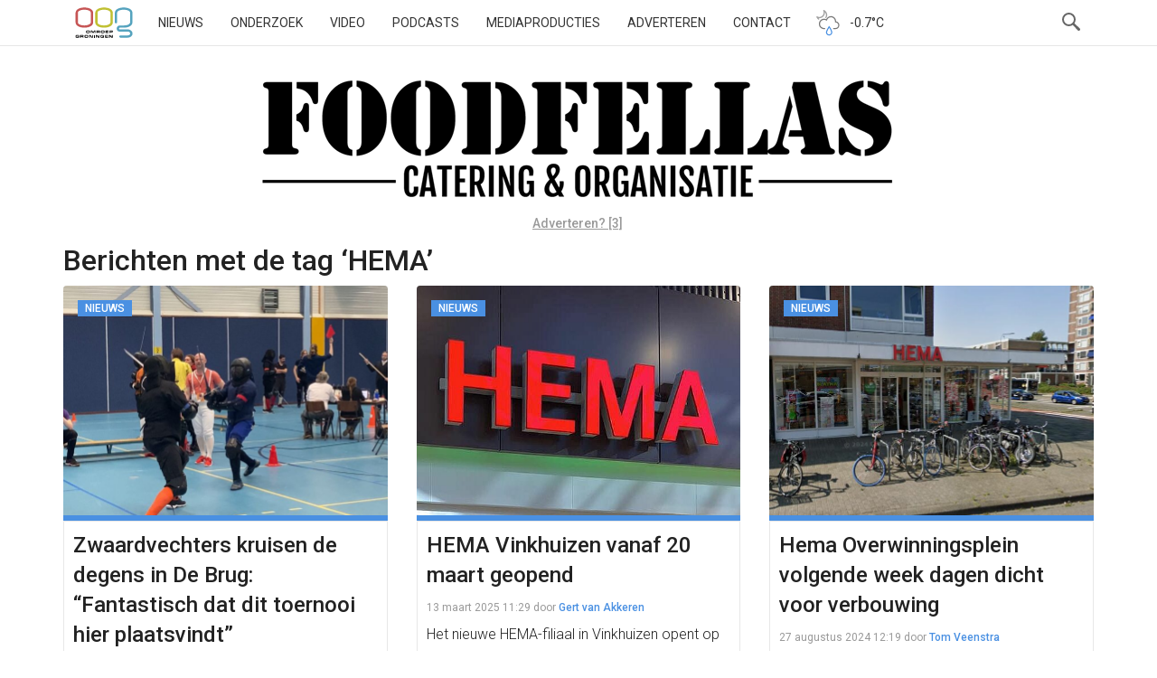

--- FILE ---
content_type: text/html; charset=UTF-8
request_url: https://www.oogtv.nl/tag/hema/
body_size: 59248
content:
<!DOCTYPE html>
<html lang="nl-NL">
<head>
    <meta charset="utf-8">
    <meta name="viewport" content="width=device-width, initial-scale=1.0">
    <meta name="apple-itunes-app" content="app-id=1039706154">
    <title>HEMA | OOG Groningen</title>
    <link rel="pingback" href="//www.oogtv.nl/xmlrpc.php">
    <link href="/wp-content/themes/oogtv/assets/img/apple-touch-icon.png" rel="apple-touch-icon-precomposed">
    <link rel="preconnect" href="https://fonts.googleapis.com">
    <link rel="preconnect" href="https://fonts.gstatic.com" crossorigin>
    <link href="https://fonts.googleapis.com/css2?family=Roboto:ital,wght@0,100..900;1,100..900&display=swap"
          rel="stylesheet">
    <link rel="shortcut icon" type="image/x-icon" href="/favicon.ico">
    <meta name='robots' content='max-image-preview:large' />
<link rel='dns-prefetch' href='//www.oogtv.nl' />
<link rel='dns-prefetch' href='//static.addtoany.com' />
<link rel='dns-prefetch' href='//stats.wp.com' />
<link rel='dns-prefetch' href='//v0.wordpress.com' />
<link rel="alternate" type="application/rss+xml" title="OOG Groningen &raquo; HEMA tag feed" href="https://www.oogtv.nl/tag/hema/feed/" />
<meta property="og:image" content="https://www.oogtv.nl/wp-content/uploads/2025/05/WhatsApp-Image-2025-05-10-at-19.09.46-490x278.jpeg"/>		<!-- This site uses the Google Analytics by MonsterInsights plugin v9.10.1 - Using Analytics tracking - https://www.monsterinsights.com/ -->
							<script src="//www.googletagmanager.com/gtag/js?id=G-K6K42HZ626"  data-cfasync="false" data-wpfc-render="false" type="text/javascript" async></script>
			<script data-cfasync="false" data-wpfc-render="false" type="text/javascript">
				var mi_version = '9.10.1';
				var mi_track_user = true;
				var mi_no_track_reason = '';
								var MonsterInsightsDefaultLocations = {"page_location":"https:\/\/www.oogtv.nl\/tag\/hema\/"};
								if ( typeof MonsterInsightsPrivacyGuardFilter === 'function' ) {
					var MonsterInsightsLocations = (typeof MonsterInsightsExcludeQuery === 'object') ? MonsterInsightsPrivacyGuardFilter( MonsterInsightsExcludeQuery ) : MonsterInsightsPrivacyGuardFilter( MonsterInsightsDefaultLocations );
				} else {
					var MonsterInsightsLocations = (typeof MonsterInsightsExcludeQuery === 'object') ? MonsterInsightsExcludeQuery : MonsterInsightsDefaultLocations;
				}

								var disableStrs = [
										'ga-disable-G-K6K42HZ626',
									];

				/* Function to detect opted out users */
				function __gtagTrackerIsOptedOut() {
					for (var index = 0; index < disableStrs.length; index++) {
						if (document.cookie.indexOf(disableStrs[index] + '=true') > -1) {
							return true;
						}
					}

					return false;
				}

				/* Disable tracking if the opt-out cookie exists. */
				if (__gtagTrackerIsOptedOut()) {
					for (var index = 0; index < disableStrs.length; index++) {
						window[disableStrs[index]] = true;
					}
				}

				/* Opt-out function */
				function __gtagTrackerOptout() {
					for (var index = 0; index < disableStrs.length; index++) {
						document.cookie = disableStrs[index] + '=true; expires=Thu, 31 Dec 2099 23:59:59 UTC; path=/';
						window[disableStrs[index]] = true;
					}
				}

				if ('undefined' === typeof gaOptout) {
					function gaOptout() {
						__gtagTrackerOptout();
					}
				}
								window.dataLayer = window.dataLayer || [];

				window.MonsterInsightsDualTracker = {
					helpers: {},
					trackers: {},
				};
				if (mi_track_user) {
					function __gtagDataLayer() {
						dataLayer.push(arguments);
					}

					function __gtagTracker(type, name, parameters) {
						if (!parameters) {
							parameters = {};
						}

						if (parameters.send_to) {
							__gtagDataLayer.apply(null, arguments);
							return;
						}

						if (type === 'event') {
														parameters.send_to = monsterinsights_frontend.v4_id;
							var hookName = name;
							if (typeof parameters['event_category'] !== 'undefined') {
								hookName = parameters['event_category'] + ':' + name;
							}

							if (typeof MonsterInsightsDualTracker.trackers[hookName] !== 'undefined') {
								MonsterInsightsDualTracker.trackers[hookName](parameters);
							} else {
								__gtagDataLayer('event', name, parameters);
							}
							
						} else {
							__gtagDataLayer.apply(null, arguments);
						}
					}

					__gtagTracker('js', new Date());
					__gtagTracker('set', {
						'developer_id.dZGIzZG': true,
											});
					if ( MonsterInsightsLocations.page_location ) {
						__gtagTracker('set', MonsterInsightsLocations);
					}
										__gtagTracker('config', 'G-K6K42HZ626', {"forceSSL":"true","link_attribution":"true"} );
										window.gtag = __gtagTracker;										(function () {
						/* https://developers.google.com/analytics/devguides/collection/analyticsjs/ */
						/* ga and __gaTracker compatibility shim. */
						var noopfn = function () {
							return null;
						};
						var newtracker = function () {
							return new Tracker();
						};
						var Tracker = function () {
							return null;
						};
						var p = Tracker.prototype;
						p.get = noopfn;
						p.set = noopfn;
						p.send = function () {
							var args = Array.prototype.slice.call(arguments);
							args.unshift('send');
							__gaTracker.apply(null, args);
						};
						var __gaTracker = function () {
							var len = arguments.length;
							if (len === 0) {
								return;
							}
							var f = arguments[len - 1];
							if (typeof f !== 'object' || f === null || typeof f.hitCallback !== 'function') {
								if ('send' === arguments[0]) {
									var hitConverted, hitObject = false, action;
									if ('event' === arguments[1]) {
										if ('undefined' !== typeof arguments[3]) {
											hitObject = {
												'eventAction': arguments[3],
												'eventCategory': arguments[2],
												'eventLabel': arguments[4],
												'value': arguments[5] ? arguments[5] : 1,
											}
										}
									}
									if ('pageview' === arguments[1]) {
										if ('undefined' !== typeof arguments[2]) {
											hitObject = {
												'eventAction': 'page_view',
												'page_path': arguments[2],
											}
										}
									}
									if (typeof arguments[2] === 'object') {
										hitObject = arguments[2];
									}
									if (typeof arguments[5] === 'object') {
										Object.assign(hitObject, arguments[5]);
									}
									if ('undefined' !== typeof arguments[1].hitType) {
										hitObject = arguments[1];
										if ('pageview' === hitObject.hitType) {
											hitObject.eventAction = 'page_view';
										}
									}
									if (hitObject) {
										action = 'timing' === arguments[1].hitType ? 'timing_complete' : hitObject.eventAction;
										hitConverted = mapArgs(hitObject);
										__gtagTracker('event', action, hitConverted);
									}
								}
								return;
							}

							function mapArgs(args) {
								var arg, hit = {};
								var gaMap = {
									'eventCategory': 'event_category',
									'eventAction': 'event_action',
									'eventLabel': 'event_label',
									'eventValue': 'event_value',
									'nonInteraction': 'non_interaction',
									'timingCategory': 'event_category',
									'timingVar': 'name',
									'timingValue': 'value',
									'timingLabel': 'event_label',
									'page': 'page_path',
									'location': 'page_location',
									'title': 'page_title',
									'referrer' : 'page_referrer',
								};
								for (arg in args) {
																		if (!(!args.hasOwnProperty(arg) || !gaMap.hasOwnProperty(arg))) {
										hit[gaMap[arg]] = args[arg];
									} else {
										hit[arg] = args[arg];
									}
								}
								return hit;
							}

							try {
								f.hitCallback();
							} catch (ex) {
							}
						};
						__gaTracker.create = newtracker;
						__gaTracker.getByName = newtracker;
						__gaTracker.getAll = function () {
							return [];
						};
						__gaTracker.remove = noopfn;
						__gaTracker.loaded = true;
						window['__gaTracker'] = __gaTracker;
					})();
									} else {
										console.log("");
					(function () {
						function __gtagTracker() {
							return null;
						}

						window['__gtagTracker'] = __gtagTracker;
						window['gtag'] = __gtagTracker;
					})();
									}
			</script>
							<!-- / Google Analytics by MonsterInsights -->
		<style id='wp-img-auto-sizes-contain-inline-css' type='text/css'>
img:is([sizes=auto i],[sizes^="auto," i]){contain-intrinsic-size:3000px 1500px}
/*# sourceURL=wp-img-auto-sizes-contain-inline-css */
</style>
<link rel='stylesheet' id='oog-productions-variation-css-css' href='https://www.oogtv.nl/wp-content/plugins/oogproductions/build/index.css?ver=6.9' type='text/css' media='all' />
<style id='wp-block-library-inline-css' type='text/css'>
:root{--wp-block-synced-color:#7a00df;--wp-block-synced-color--rgb:122,0,223;--wp-bound-block-color:var(--wp-block-synced-color);--wp-editor-canvas-background:#ddd;--wp-admin-theme-color:#007cba;--wp-admin-theme-color--rgb:0,124,186;--wp-admin-theme-color-darker-10:#006ba1;--wp-admin-theme-color-darker-10--rgb:0,107,160.5;--wp-admin-theme-color-darker-20:#005a87;--wp-admin-theme-color-darker-20--rgb:0,90,135;--wp-admin-border-width-focus:2px}@media (min-resolution:192dpi){:root{--wp-admin-border-width-focus:1.5px}}.wp-element-button{cursor:pointer}:root .has-very-light-gray-background-color{background-color:#eee}:root .has-very-dark-gray-background-color{background-color:#313131}:root .has-very-light-gray-color{color:#eee}:root .has-very-dark-gray-color{color:#313131}:root .has-vivid-green-cyan-to-vivid-cyan-blue-gradient-background{background:linear-gradient(135deg,#00d084,#0693e3)}:root .has-purple-crush-gradient-background{background:linear-gradient(135deg,#34e2e4,#4721fb 50%,#ab1dfe)}:root .has-hazy-dawn-gradient-background{background:linear-gradient(135deg,#faaca8,#dad0ec)}:root .has-subdued-olive-gradient-background{background:linear-gradient(135deg,#fafae1,#67a671)}:root .has-atomic-cream-gradient-background{background:linear-gradient(135deg,#fdd79a,#004a59)}:root .has-nightshade-gradient-background{background:linear-gradient(135deg,#330968,#31cdcf)}:root .has-midnight-gradient-background{background:linear-gradient(135deg,#020381,#2874fc)}:root{--wp--preset--font-size--normal:16px;--wp--preset--font-size--huge:42px}.has-regular-font-size{font-size:1em}.has-larger-font-size{font-size:2.625em}.has-normal-font-size{font-size:var(--wp--preset--font-size--normal)}.has-huge-font-size{font-size:var(--wp--preset--font-size--huge)}.has-text-align-center{text-align:center}.has-text-align-left{text-align:left}.has-text-align-right{text-align:right}.has-fit-text{white-space:nowrap!important}#end-resizable-editor-section{display:none}.aligncenter{clear:both}.items-justified-left{justify-content:flex-start}.items-justified-center{justify-content:center}.items-justified-right{justify-content:flex-end}.items-justified-space-between{justify-content:space-between}.screen-reader-text{border:0;clip-path:inset(50%);height:1px;margin:-1px;overflow:hidden;padding:0;position:absolute;width:1px;word-wrap:normal!important}.screen-reader-text:focus{background-color:#ddd;clip-path:none;color:#444;display:block;font-size:1em;height:auto;left:5px;line-height:normal;padding:15px 23px 14px;text-decoration:none;top:5px;width:auto;z-index:100000}html :where(.has-border-color){border-style:solid}html :where([style*=border-top-color]){border-top-style:solid}html :where([style*=border-right-color]){border-right-style:solid}html :where([style*=border-bottom-color]){border-bottom-style:solid}html :where([style*=border-left-color]){border-left-style:solid}html :where([style*=border-width]){border-style:solid}html :where([style*=border-top-width]){border-top-style:solid}html :where([style*=border-right-width]){border-right-style:solid}html :where([style*=border-bottom-width]){border-bottom-style:solid}html :where([style*=border-left-width]){border-left-style:solid}html :where(img[class*=wp-image-]){height:auto;max-width:100%}:where(figure){margin:0 0 1em}html :where(.is-position-sticky){--wp-admin--admin-bar--position-offset:var(--wp-admin--admin-bar--height,0px)}@media screen and (max-width:600px){html :where(.is-position-sticky){--wp-admin--admin-bar--position-offset:0px}}

/*# sourceURL=wp-block-library-inline-css */
</style><style id='global-styles-inline-css' type='text/css'>
:root{--wp--preset--aspect-ratio--square: 1;--wp--preset--aspect-ratio--4-3: 4/3;--wp--preset--aspect-ratio--3-4: 3/4;--wp--preset--aspect-ratio--3-2: 3/2;--wp--preset--aspect-ratio--2-3: 2/3;--wp--preset--aspect-ratio--16-9: 16/9;--wp--preset--aspect-ratio--9-16: 9/16;--wp--preset--color--black: #000000;--wp--preset--color--cyan-bluish-gray: #abb8c3;--wp--preset--color--white: #ffffff;--wp--preset--color--pale-pink: #f78da7;--wp--preset--color--vivid-red: #cf2e2e;--wp--preset--color--luminous-vivid-orange: #ff6900;--wp--preset--color--luminous-vivid-amber: #fcb900;--wp--preset--color--light-green-cyan: #7bdcb5;--wp--preset--color--vivid-green-cyan: #00d084;--wp--preset--color--pale-cyan-blue: #8ed1fc;--wp--preset--color--vivid-cyan-blue: #0693e3;--wp--preset--color--vivid-purple: #9b51e0;--wp--preset--gradient--vivid-cyan-blue-to-vivid-purple: linear-gradient(135deg,rgb(6,147,227) 0%,rgb(155,81,224) 100%);--wp--preset--gradient--light-green-cyan-to-vivid-green-cyan: linear-gradient(135deg,rgb(122,220,180) 0%,rgb(0,208,130) 100%);--wp--preset--gradient--luminous-vivid-amber-to-luminous-vivid-orange: linear-gradient(135deg,rgb(252,185,0) 0%,rgb(255,105,0) 100%);--wp--preset--gradient--luminous-vivid-orange-to-vivid-red: linear-gradient(135deg,rgb(255,105,0) 0%,rgb(207,46,46) 100%);--wp--preset--gradient--very-light-gray-to-cyan-bluish-gray: linear-gradient(135deg,rgb(238,238,238) 0%,rgb(169,184,195) 100%);--wp--preset--gradient--cool-to-warm-spectrum: linear-gradient(135deg,rgb(74,234,220) 0%,rgb(151,120,209) 20%,rgb(207,42,186) 40%,rgb(238,44,130) 60%,rgb(251,105,98) 80%,rgb(254,248,76) 100%);--wp--preset--gradient--blush-light-purple: linear-gradient(135deg,rgb(255,206,236) 0%,rgb(152,150,240) 100%);--wp--preset--gradient--blush-bordeaux: linear-gradient(135deg,rgb(254,205,165) 0%,rgb(254,45,45) 50%,rgb(107,0,62) 100%);--wp--preset--gradient--luminous-dusk: linear-gradient(135deg,rgb(255,203,112) 0%,rgb(199,81,192) 50%,rgb(65,88,208) 100%);--wp--preset--gradient--pale-ocean: linear-gradient(135deg,rgb(255,245,203) 0%,rgb(182,227,212) 50%,rgb(51,167,181) 100%);--wp--preset--gradient--electric-grass: linear-gradient(135deg,rgb(202,248,128) 0%,rgb(113,206,126) 100%);--wp--preset--gradient--midnight: linear-gradient(135deg,rgb(2,3,129) 0%,rgb(40,116,252) 100%);--wp--preset--font-size--small: 13px;--wp--preset--font-size--medium: 20px;--wp--preset--font-size--large: 36px;--wp--preset--font-size--x-large: 42px;--wp--preset--spacing--20: 0.44rem;--wp--preset--spacing--30: 0.67rem;--wp--preset--spacing--40: 1rem;--wp--preset--spacing--50: 1.5rem;--wp--preset--spacing--60: 2.25rem;--wp--preset--spacing--70: 3.38rem;--wp--preset--spacing--80: 5.06rem;--wp--preset--shadow--natural: 6px 6px 9px rgba(0, 0, 0, 0.2);--wp--preset--shadow--deep: 12px 12px 50px rgba(0, 0, 0, 0.4);--wp--preset--shadow--sharp: 6px 6px 0px rgba(0, 0, 0, 0.2);--wp--preset--shadow--outlined: 6px 6px 0px -3px rgb(255, 255, 255), 6px 6px rgb(0, 0, 0);--wp--preset--shadow--crisp: 6px 6px 0px rgb(0, 0, 0);}:where(.is-layout-flex){gap: 0.5em;}:where(.is-layout-grid){gap: 0.5em;}body .is-layout-flex{display: flex;}.is-layout-flex{flex-wrap: wrap;align-items: center;}.is-layout-flex > :is(*, div){margin: 0;}body .is-layout-grid{display: grid;}.is-layout-grid > :is(*, div){margin: 0;}:where(.wp-block-columns.is-layout-flex){gap: 2em;}:where(.wp-block-columns.is-layout-grid){gap: 2em;}:where(.wp-block-post-template.is-layout-flex){gap: 1.25em;}:where(.wp-block-post-template.is-layout-grid){gap: 1.25em;}.has-black-color{color: var(--wp--preset--color--black) !important;}.has-cyan-bluish-gray-color{color: var(--wp--preset--color--cyan-bluish-gray) !important;}.has-white-color{color: var(--wp--preset--color--white) !important;}.has-pale-pink-color{color: var(--wp--preset--color--pale-pink) !important;}.has-vivid-red-color{color: var(--wp--preset--color--vivid-red) !important;}.has-luminous-vivid-orange-color{color: var(--wp--preset--color--luminous-vivid-orange) !important;}.has-luminous-vivid-amber-color{color: var(--wp--preset--color--luminous-vivid-amber) !important;}.has-light-green-cyan-color{color: var(--wp--preset--color--light-green-cyan) !important;}.has-vivid-green-cyan-color{color: var(--wp--preset--color--vivid-green-cyan) !important;}.has-pale-cyan-blue-color{color: var(--wp--preset--color--pale-cyan-blue) !important;}.has-vivid-cyan-blue-color{color: var(--wp--preset--color--vivid-cyan-blue) !important;}.has-vivid-purple-color{color: var(--wp--preset--color--vivid-purple) !important;}.has-black-background-color{background-color: var(--wp--preset--color--black) !important;}.has-cyan-bluish-gray-background-color{background-color: var(--wp--preset--color--cyan-bluish-gray) !important;}.has-white-background-color{background-color: var(--wp--preset--color--white) !important;}.has-pale-pink-background-color{background-color: var(--wp--preset--color--pale-pink) !important;}.has-vivid-red-background-color{background-color: var(--wp--preset--color--vivid-red) !important;}.has-luminous-vivid-orange-background-color{background-color: var(--wp--preset--color--luminous-vivid-orange) !important;}.has-luminous-vivid-amber-background-color{background-color: var(--wp--preset--color--luminous-vivid-amber) !important;}.has-light-green-cyan-background-color{background-color: var(--wp--preset--color--light-green-cyan) !important;}.has-vivid-green-cyan-background-color{background-color: var(--wp--preset--color--vivid-green-cyan) !important;}.has-pale-cyan-blue-background-color{background-color: var(--wp--preset--color--pale-cyan-blue) !important;}.has-vivid-cyan-blue-background-color{background-color: var(--wp--preset--color--vivid-cyan-blue) !important;}.has-vivid-purple-background-color{background-color: var(--wp--preset--color--vivid-purple) !important;}.has-black-border-color{border-color: var(--wp--preset--color--black) !important;}.has-cyan-bluish-gray-border-color{border-color: var(--wp--preset--color--cyan-bluish-gray) !important;}.has-white-border-color{border-color: var(--wp--preset--color--white) !important;}.has-pale-pink-border-color{border-color: var(--wp--preset--color--pale-pink) !important;}.has-vivid-red-border-color{border-color: var(--wp--preset--color--vivid-red) !important;}.has-luminous-vivid-orange-border-color{border-color: var(--wp--preset--color--luminous-vivid-orange) !important;}.has-luminous-vivid-amber-border-color{border-color: var(--wp--preset--color--luminous-vivid-amber) !important;}.has-light-green-cyan-border-color{border-color: var(--wp--preset--color--light-green-cyan) !important;}.has-vivid-green-cyan-border-color{border-color: var(--wp--preset--color--vivid-green-cyan) !important;}.has-pale-cyan-blue-border-color{border-color: var(--wp--preset--color--pale-cyan-blue) !important;}.has-vivid-cyan-blue-border-color{border-color: var(--wp--preset--color--vivid-cyan-blue) !important;}.has-vivid-purple-border-color{border-color: var(--wp--preset--color--vivid-purple) !important;}.has-vivid-cyan-blue-to-vivid-purple-gradient-background{background: var(--wp--preset--gradient--vivid-cyan-blue-to-vivid-purple) !important;}.has-light-green-cyan-to-vivid-green-cyan-gradient-background{background: var(--wp--preset--gradient--light-green-cyan-to-vivid-green-cyan) !important;}.has-luminous-vivid-amber-to-luminous-vivid-orange-gradient-background{background: var(--wp--preset--gradient--luminous-vivid-amber-to-luminous-vivid-orange) !important;}.has-luminous-vivid-orange-to-vivid-red-gradient-background{background: var(--wp--preset--gradient--luminous-vivid-orange-to-vivid-red) !important;}.has-very-light-gray-to-cyan-bluish-gray-gradient-background{background: var(--wp--preset--gradient--very-light-gray-to-cyan-bluish-gray) !important;}.has-cool-to-warm-spectrum-gradient-background{background: var(--wp--preset--gradient--cool-to-warm-spectrum) !important;}.has-blush-light-purple-gradient-background{background: var(--wp--preset--gradient--blush-light-purple) !important;}.has-blush-bordeaux-gradient-background{background: var(--wp--preset--gradient--blush-bordeaux) !important;}.has-luminous-dusk-gradient-background{background: var(--wp--preset--gradient--luminous-dusk) !important;}.has-pale-ocean-gradient-background{background: var(--wp--preset--gradient--pale-ocean) !important;}.has-electric-grass-gradient-background{background: var(--wp--preset--gradient--electric-grass) !important;}.has-midnight-gradient-background{background: var(--wp--preset--gradient--midnight) !important;}.has-small-font-size{font-size: var(--wp--preset--font-size--small) !important;}.has-medium-font-size{font-size: var(--wp--preset--font-size--medium) !important;}.has-large-font-size{font-size: var(--wp--preset--font-size--large) !important;}.has-x-large-font-size{font-size: var(--wp--preset--font-size--x-large) !important;}
/*# sourceURL=global-styles-inline-css */
</style>

<style id='classic-theme-styles-inline-css' type='text/css'>
/*! This file is auto-generated */
.wp-block-button__link{color:#fff;background-color:#32373c;border-radius:9999px;box-shadow:none;text-decoration:none;padding:calc(.667em + 2px) calc(1.333em + 2px);font-size:1.125em}.wp-block-file__button{background:#32373c;color:#fff;text-decoration:none}
/*# sourceURL=/wp-includes/css/classic-themes.min.css */
</style>
<link rel='stylesheet' id='oog-style-css' href='https://www.oogtv.nl/wp-content/themes/oogtv/assets/css/oog.css?ver=5.2.1' type='text/css' media='all' />
<link rel='stylesheet' id='oog-grid-css' href='https://www.oogtv.nl/wp-content/themes/oogtv/assets/css/grid.css?ver=5.2.1' type='text/css' media='all' />
<link rel='stylesheet' id='addtoany-css' href='https://www.oogtv.nl/wp-content/plugins/add-to-any/addtoany.min.css?ver=1.16' type='text/css' media='all' />
<script type="text/javascript" src="https://www.oogtv.nl/wp-content/plugins/google-analytics-for-wordpress/assets/js/frontend-gtag.js?ver=9.10.1" id="monsterinsights-frontend-script-js" async="async" data-wp-strategy="async"></script>
<script data-cfasync="false" data-wpfc-render="false" type="text/javascript" id='monsterinsights-frontend-script-js-extra'>/* <![CDATA[ */
var monsterinsights_frontend = {"js_events_tracking":"true","download_extensions":"doc,pdf,ppt,zip,xls,docx,pptx,xlsx","inbound_paths":"[{\"path\":\"\\\/go\\\/\",\"label\":\"affiliate\"},{\"path\":\"\\\/recommend\\\/\",\"label\":\"affiliate\"}]","home_url":"https:\/\/www.oogtv.nl","hash_tracking":"false","v4_id":"G-K6K42HZ626"};/* ]]> */
</script>
<script type="text/javascript" id="addtoany-core-js-before">
/* <![CDATA[ */
window.a2a_config=window.a2a_config||{};a2a_config.callbacks=[];a2a_config.overlays=[];a2a_config.templates={};a2a_localize = {
	Share: "Delen",
	Save: "Opslaan",
	Subscribe: "Inschrijven",
	Email: "E-mail",
	Bookmark: "Bookmark",
	ShowAll: "Alles weergeven",
	ShowLess: "Niet alles weergeven",
	FindServices: "Vind dienst(en)",
	FindAnyServiceToAddTo: "Vind direct een dienst om aan toe te voegen",
	PoweredBy: "Mede mogelijk gemaakt door",
	ShareViaEmail: "Delen per e-mail",
	SubscribeViaEmail: "Abonneren via e-mail",
	BookmarkInYourBrowser: "Bookmark in je browser",
	BookmarkInstructions: "Druk op Ctrl+D of \u2318+D om deze pagina te bookmarken",
	AddToYourFavorites: "Voeg aan je favorieten toe",
	SendFromWebOrProgram: "Stuur vanuit elk e-mailadres of e-mail programma",
	EmailProgram: "E-mail programma",
	More: "Meer&#8230;",
	ThanksForSharing: "Bedankt voor het delen!",
	ThanksForFollowing: "Dank voor het volgen!"
};

a2a_config.icon_color="#393434,#ffffff";

//# sourceURL=addtoany-core-js-before
/* ]]> */
</script>
<script type="text/javascript" defer src="https://static.addtoany.com/menu/page.js" id="addtoany-core-js"></script>
<script type="text/javascript" src="https://www.oogtv.nl/wp-includes/js/jquery/jquery.min.js?ver=3.7.1" id="jquery-core-js"></script>
<script type="text/javascript" defer src="https://www.oogtv.nl/wp-content/plugins/add-to-any/addtoany.min.js?ver=1.1" id="addtoany-jquery-js"></script>
<link rel="https://api.w.org/" href="https://www.oogtv.nl/wp-json/" /><link rel="alternate" title="JSON" type="application/json" href="https://www.oogtv.nl/wp-json/wp/v2/tags/23833" /><link rel="EditURI" type="application/rsd+xml" title="RSD" href="https://www.oogtv.nl/xmlrpc.php?rsd" />
<meta name="generator" content="WordPress 6.9" />

<!-- This site is using AdRotate Professional v5.26 to display their advertisements - https://ajdg.solutions/ -->
<!-- AdRotate CSS -->
<style type="text/css" media="screen">
	.g { margin:0px; padding:0px; overflow:hidden; line-height:1; zoom:1; }
	.g img { height:auto; }
	.g-col { position:relative; float:left; }
	.g-col:first-child { margin-left: 0; }
	.g-col:last-child { margin-right: 0; }
	.g-wall { display:block; position:fixed; left:0; top:0; width:100%; height:100%; z-index:-1; }
	.woocommerce-page .g, .bbpress-wrapper .g { margin: 20px auto; clear:both; }
	.g-1 {  margin: 0 auto; }
	.g-2 { min-width:0px; max-width:1050px; }
	.b-2 { margin:10px 0px 0px 0px; }
	.g-5 { min-width:0px; max-width:1050px; }
	.b-5 { margin:0px 0px 0px 0px; }
	.g-7 { width:auto; }
	.b-7 { margin:0px 0px 0px 0px; }
	.g-8 { width:auto; }
	.b-8 { margin:0px 0px 0px 0px; }
	.g-9 {  margin: 0 auto; }
	.g-13 { min-width:0px; max-width:2400px; }
	.b-13 { margin:0px 0px 0px 0px; }
	.g-14 {  margin: 0 auto; }
	.g-15 { min-width:0px; max-width:1050px; }
	.b-15 { margin:10px 0px 0px 0px; }
	.g-18 { min-width:0px; max-width:1050px; }
	.b-18 { margin:0px 0px 0px 0px; }
	.g-20 { width:auto; }
	.b-20 { margin:0px 0px 0px 0px; }
	.g-21 { width:auto; }
	.b-21 { margin:0px 0px 0px 0px; }
	.g-22 {  margin: 0 auto; }
	.g-26 { min-width:0px; max-width:2400px; }
	.b-26 { margin:0px 0px 0px 0px; }
	@media only screen and (max-width: 480px) {
		.g-col, .g-dyn, .g-single { width:100%; margin-left:0; margin-right:0; }
		.woocommerce-page .g, .bbpress-wrapper .g { margin: 10px auto; }
	}
.ajdg_bnnrwidgets, .ajdg_grpwidgets { overflow:hidden; padding:0; }
.qqlkpctknc, .kaixawkhxc { overflow:hidden; padding:0; }
</style>
<!-- /AdRotate CSS -->

	<style>img#wpstats{display:none}</style>
		
<!-- Jetpack Open Graph Tags -->
<meta property="og:type" content="website" />
<meta property="og:title" content="HEMA &#8211; OOG Groningen" />
<meta property="og:url" content="https://www.oogtv.nl/tag/hema/" />
<meta property="og:site_name" content="OOG Groningen" />
<meta property="og:image" content="https://s0.wp.com/i/blank.jpg" />
<meta property="og:image:width" content="200" />
<meta property="og:image:height" content="200" />
<meta property="og:image:alt" content="" />
<meta property="og:locale" content="nl_NL" />

<!-- End Jetpack Open Graph Tags -->
    <link rel="alternate" type="application/rss+xml" title="OOG Radio en TV - RSS"
          href="https://www.oogtv.nl/feed/rss/">

    
    <script type="application/ld+json">
    












    </script>
</head>

<body class="archive tag tag-hema tag-23833 wp-theme-oogtv oog-theme">
<!-- Google tag (gtag.js) -->
<script async src="https://www.googletagmanager.com/gtag/js?id=G-K6K42HZ626"></script>
<script>
    window.dataLayer = window.dataLayer || [];

    function gtag() {
        dataLayer.push(arguments);
    }

    gtag('js', new Date());
    gtag('consent', 'default', {
        'ad_storage': 'denied',
        'ad_user_data': 'denied',
        'ad_personalization': 'denied',
        'analytics_storage': 'denied'
    });

    gtag('config', 'G-K6K42HZ626');
</script>
<nav class="navbar navbar-default navbar-fixed-top">
    <div class="container">
        <div class="col-xs-12 burger-holder">
            <div class="navbar-header">
                <button type="button" class="navbar-toggle" data-toggle="collapse">
                    <span class="icon-bar"></span>
                    <span class="icon-bar"></span>
                    <span class="icon-bar"></span>
                </button>
                <a class="navbar-brand" href="/">OOG</a>
            </div>

            <div class="hidden-sm hidden-xs">
                <div class="menu-hoofdmenu-container"><ul id="menu-hoofdmenu" class="nav navbar-nav"><li id="menu-item-177569" class="menu-item menu-item-type-custom menu-item-object-custom menu-item-home menu-item-177569"><a href="https://www.oogtv.nl/">Nieuws</a></li>
<li id="menu-item-577645" class="menu-item menu-item-type-custom menu-item-object-custom menu-item-577645"><a href="https://www.oogtv.nl/onderzoek/">Onderzoek</a></li>
<li id="menu-item-177562" class="menu-item menu-item-type-post_type menu-item-object-page menu-item-177562"><a href="https://www.oogtv.nl/uitzending-gemist/">Video</a></li>
<li id="menu-item-358457" class="menu-item menu-item-type-post_type menu-item-object-page menu-item-358457"><a href="https://www.oogtv.nl/podcasts/">Podcasts</a></li>
<li id="menu-item-576541" class="menu-item menu-item-type-custom menu-item-object-custom menu-item-576541"><a href="https://www.oogtv.nl/Mediaproducties/">Mediaproducties</a></li>
<li id="menu-item-177563" class="menu-item menu-item-type-custom menu-item-object-custom menu-item-177563"><a href="https://www.oogtv.nl/oog-voor-adverteerders/">Adverteren</a></li>
<li id="menu-item-354457" class="menu-item menu-item-type-post_type menu-item-object-page menu-item-354457"><a href="https://www.oogtv.nl/info/contact/">Contact</a></li>
</ul></div>
                <div class="nav-item weather hidden-sm hidden-xs">
    <a href="/het-weer"><img height="48" width="48" src="/wp-content/plugins/oogweather/images/nacht-zon-en-regen.svg" alt="Weersvoorspelling"/><span class="temperature">-0.7°C </span></a>
</div>                <div class="nav-item search-button hidden-sm hidden-xs"></div>
                <div class="searchbar col-lg-3 hidden-sm hidden-xs">
                    <form method="GET" action="/zoeken"><input type="search" name="q"/></form>
                </div>

            </div>
            <div class="collapse navbar-collapse hidden-sm-up">
                <div class="menu-mobiel-container"><ul id="menu-mobiel" class="nav navbar-nav"><li id="menu-item-36756" class="menu-item menu-item-type-custom menu-item-object-custom menu-item-36756"><a href="http://www.oogtv.nl/amp/">Nieuws</a></li>
<li id="menu-item-577646" class="menu-item menu-item-type-custom menu-item-object-custom menu-item-577646"><a href="https://www.oogtv.nl/onderzoek">Onderzoek</a></li>
<li id="menu-item-529998" class="menu-item menu-item-type-custom menu-item-object-custom menu-item-529998"><a href="https://www.oogtv.nl/app/">App</a></li>
<li id="menu-item-36761" class="menu-item menu-item-type-post_type menu-item-object-page menu-item-36761"><a href="https://www.oogtv.nl/uitzending-gemist/">Video</a></li>
<li id="menu-item-576555" class="menu-item menu-item-type-custom menu-item-object-custom menu-item-576555"><a href="https://www.oogtv.nl/mediaproducties/">Mediaproducties</a></li>
<li id="menu-item-358460" class="menu-item menu-item-type-post_type menu-item-object-page menu-item-358460"><a href="https://www.oogtv.nl/podcasts/">Podcasts</a></li>
<li id="menu-item-206140" class="menu-item menu-item-type-custom menu-item-object-custom menu-item-206140"><a href="https://www.oogtv.nl/oog-voor-adverteerders/">Adverteren</a></li>
<li id="menu-item-206141" class="menu-item menu-item-type-custom menu-item-object-custom menu-item-206141"><a href="https://www.oogtv.nl/het-weer">Het weer</a></li>
<li id="menu-item-188137" class="menu-item menu-item-type-custom menu-item-object-custom menu-item-188137"><a href="http://www.oogtv.nl/stream/popup_tv.php">LIVE TV</a></li>
<li id="menu-item-339322" class="menu-item menu-item-type-post_type menu-item-object-page menu-item-339322"><a href="https://www.oogtv.nl/tunein/">LIVE RADIO</a></li>
<li id="menu-item-493355" class="menu-item menu-item-type-post_type menu-item-object-page menu-item-493355"><a href="https://www.oogtv.nl/info/contact/">Contact</a></li>
<li id="menu-item-505450" class="menu-item menu-item-type-post_type menu-item-object-page menu-item-505450"><a href="https://www.oogtv.nl/info/vacatures/">Vacatures</a></li>
<li id="menu-item-36758" class="menu-item menu-item-type-post_type menu-item-object-page menu-item-36758"><a href="https://www.oogtv.nl/info/">Over OOG</a></li>
</ul></div>            </div>
        </div>
    </div>
</nav>

<div class="container main-content" id="main-content">
<aside id="block-5" class="widget banner widget_block hidden-sm hidden-xs"><div class="g g-3"><div class="g-single a-512"><div class="banner"><div style="padding-bottom: 10px"><a class="gofollow" data-track="NTEyLDMsNjA=" href="https://www.foodfellas.nl/" target=_blank ><img decoding="async" src="https://www.oogtv.nl/wp-content/uploads/2026/01/Foodfellas-002-logo-1.png" border=0></a></div><div><a class="ads"  target="_blank" href="https://www.oogtv.nl/oog-voor-adverteerders/">Adverteren? [3]</a></div>
</div></div></div></aside><h1 class="pagetitle">Berichten met de tag ‘HEMA’</h1><div class="grid">
    <article class="grid__post post cat-nieuws-bg" id="post-574197">
    <a class="bookmark post-image-container" href="https://www.oogtv.nl/2025/05/zwaardvechters-kruisen-de-degens-in-de-brug-fantastisch-dat-dit-toernooi-hier-plaatsvindt/" rel="bookmark">
        <div class="categories">
			nieuws        </div>
		<div class="cat-image post-image" style="background-image: url(https://www.oogtv.nl/wp-content/uploads/2025/05/WhatsApp-Image-2025-05-10-at-19.09.46-720x540.jpeg);"></div>    </a>

    <div class="post-entry small">
        <h2 class="entry-title"><a rel="bookmark" href="https://www.oogtv.nl/2025/05/zwaardvechters-kruisen-de-degens-in-de-brug-fantastisch-dat-dit-toernooi-hier-plaatsvindt/">Zwaardvechters kruisen de degens in De Brug: &#8220;Fantastisch dat dit toernooi hier plaatsvindt&#8221;</a></h2>
        <div class="post-info">
            <time>10 mei 2025 21:22</time>
            door
            <span class="author cat-nieuws-text"><a href="https://www.oogtv.nl/author/sebastiaanscheffer/" title="Berichten van Sebastiaan Scheffer" rel="author">Sebastiaan Scheffer</a></span>
			        </div>
        <div class="entry-content">
            <a rel="bookmark" href="https://www.oogtv.nl/2025/05/zwaardvechters-kruisen-de-degens-in-de-brug-fantastisch-dat-dit-toernooi-hier-plaatsvindt/"><p>In sporthal De Brug aan de Donderslaan vond zaterdag het nationale HEMA-kampioenschap zwaardvechten plaats. Een sport die de laatste jaren sterk in opkomst is.</p>
</a>
        </div>
    </div>
</article>
<article class="grid__post post cat-nieuws-bg" id="post-566136">
    <a class="bookmark post-image-container" href="https://www.oogtv.nl/2025/03/hema-vinkhuizen-per-20-maart-geopend/" rel="bookmark">
        <div class="categories">
			nieuws        </div>
		<div class="cat-image post-image" style="background-image: url(https://www.oogtv.nl/wp-content/uploads/2022/11/HEMA-Paddepoel-720x404.jpg);"></div>    </a>

    <div class="post-entry small">
        <h2 class="entry-title"><a rel="bookmark" href="https://www.oogtv.nl/2025/03/hema-vinkhuizen-per-20-maart-geopend/">HEMA Vinkhuizen vanaf 20 maart geopend</a></h2>
        <div class="post-info">
            <time>13 maart 2025 11:29</time>
            door
            <span class="author cat-nieuws-text"><a href="https://www.oogtv.nl/author/gertvanakkeren/" title="Berichten van Gert van Akkeren" rel="author">Gert van Akkeren</a></span>
			        </div>
        <div class="entry-content">
            <a rel="bookmark" href="https://www.oogtv.nl/2025/03/hema-vinkhuizen-per-20-maart-geopend/"><p>Het nieuwe HEMA-filiaal in Vinkhuizen opent op donderdag 20 maart de deuren. De winkel heeft een oppervlakte van ruim 300 vierkante meter.</p>
</a>
        </div>
    </div>
</article>
<article class="grid__post post cat-nieuws-bg" id="post-540572">
    <a class="bookmark post-image-container" href="https://www.oogtv.nl/2024/08/hema-overwinningsplein-volgende-week-dagen-dicht-voor-verbouwing/" rel="bookmark">
        <div class="categories">
			nieuws        </div>
		<div class="cat-image post-image" style="background-image: url(https://www.oogtv.nl/wp-content/uploads/2024/08/hema-overwinningsplein-720x537.jpg);"></div>    </a>

    <div class="post-entry small">
        <h2 class="entry-title"><a rel="bookmark" href="https://www.oogtv.nl/2024/08/hema-overwinningsplein-volgende-week-dagen-dicht-voor-verbouwing/">Hema Overwinningsplein volgende week dagen dicht voor verbouwing</a></h2>
        <div class="post-info">
            <time>27 augustus 2024 12:19</time>
            door
            <span class="author cat-nieuws-text"><a href="https://www.oogtv.nl/author/tomveenstra/" title="Berichten van Tom Veenstra" rel="author">Tom Veenstra</a></span>
			        </div>
        <div class="entry-content">
            <a rel="bookmark" href="https://www.oogtv.nl/2024/08/hema-overwinningsplein-volgende-week-dagen-dicht-voor-verbouwing/"><p>De winkel van HEMA aan het Overwinningsplein is volgende week een aantal dagen gesloten voor een verbouwing.</p>
</a>
        </div>
    </div>
</article>
<article class="grid__post post cat-nieuws-bg" id="post-523463">
    <a class="bookmark post-image-container" href="https://www.oogtv.nl/2024/04/hema-winkel-in-haren-week-dicht-voor-verbouwing/" rel="bookmark">
        <div class="categories">
			nieuws        </div>
		<div class="cat-image post-image" style="background-image: url(https://www.oogtv.nl/wp-content/uploads/2024/04/HEMA_Haren_2020_01-720x540.jpg);"></div>    </a>

    <div class="post-entry small">
        <h2 class="entry-title"><a rel="bookmark" href="https://www.oogtv.nl/2024/04/hema-winkel-in-haren-week-dicht-voor-verbouwing/">HEMA-winkel in Haren week dicht voor verbouwing</a></h2>
        <div class="post-info">
            <time>19 april 2024 10:23</time>
            door
            <span class="author cat-nieuws-text"><a href="https://www.oogtv.nl/author/tomveenstra/" title="Berichten van Tom Veenstra" rel="author">Tom Veenstra</a></span>
			        </div>
        <div class="entry-content">
            <a rel="bookmark" href="https://www.oogtv.nl/2024/04/hema-winkel-in-haren-week-dicht-voor-verbouwing/"><p>De HEMA-winkel in Haren is vanaf zondag tot en met vrijdag gesloten vanwege een verbouwing.   </p>
</a>
        </div>
    </div>
</article>
<article class="grid__post post cat-nieuws-bg" id="post-403300">
    <a class="bookmark post-image-container" href="https://www.oogtv.nl/2021/09/de-stadswandeling-de-herestraat-is-vernoemd-naar-de-legers-die-hier-vroeger-doorheen-trokken/" rel="bookmark">
        <div class="categories">
			nieuws        </div>
		<div class="cat-image post-image" style="background-image: url(https://www.oogtv.nl/wp-content/uploads/2021/09/stadswandelingherestraat-720x540.png);"></div>    </a>

    <div class="post-entry small">
        <h2 class="entry-title"><a rel="bookmark" href="https://www.oogtv.nl/2021/09/de-stadswandeling-de-herestraat-is-vernoemd-naar-de-legers-die-hier-vroeger-doorheen-trokken/">De Stadswandeling: &#8221;Herestraat is vernoemd naar legers die hier vroeger doorheen trokken&#8221;</a></h2>
        <div class="post-info">
            <time>6 september 2021 16:43</time>
            door
            <span class="author cat-nieuws-text"><a href="https://www.oogtv.nl/author/mirrevandeklok/" title="Berichten van Mirre van de Klok" rel="author">Mirre van de Klok</a></span>
			<span class='contains-video'>video</span>        </div>
        <div class="entry-content">
            <a rel="bookmark" href="https://www.oogtv.nl/2021/09/de-stadswandeling-de-herestraat-is-vernoemd-naar-de-legers-die-hier-vroeger-doorheen-trokken/"><p>Door de coronacrisis wandelen Groningers wat af. In de 28e aflevering, en tevens de eerste aflevering van seizoen 2, bezoeken Beno Hofman en Mirre van de Klok de Herestraat. </p>
</a>
        </div>
    </div>
</article>
<article class="grid__post post cat-nieuws-bg" id="post-400637">
    <a class="bookmark post-image-container" href="https://www.oogtv.nl/2021/08/jumbo-wilhelminakade-in-een-nieuw-jasje/" rel="bookmark">
        <div class="categories">
			nieuws        </div>
		<div class="cat-image post-image" style="background-image: url(https://www.oogtv.nl/wp-content/uploads/2015/07/jumbo-720x540.jpg);"></div>    </a>

    <div class="post-entry small">
        <h2 class="entry-title"><a rel="bookmark" href="https://www.oogtv.nl/2021/08/jumbo-wilhelminakade-in-een-nieuw-jasje/">Jumbo Wilhelminakade  in een nieuw jasje</a></h2>
        <div class="post-info">
            <time>18 augustus 2021 10:23</time>
            door
            <span class="author cat-nieuws-text"><a href="https://www.oogtv.nl/author/gertvanakkeren/" title="Berichten van Gert van Akkeren" rel="author">Gert van Akkeren</a></span>
			        </div>
        <div class="entry-content">
            <a rel="bookmark" href="https://www.oogtv.nl/2021/08/jumbo-wilhelminakade-in-een-nieuw-jasje/"><p>De Jumbo winkel aan Wilhelminakade is tot woensdag 1 september gesloten. In de tussentijd krijgt de supermarkt een compleet nieuw uiterlijk.</p>
</a>
        </div>
    </div>
</article>
<article class="grid__post post cat-nieuws-bg" id="post-365930">
    <a class="bookmark post-image-container" href="https://www.oogtv.nl/2020/12/kabinet-grijpt-in-deuren-action-en-wibra-moeten-weer-dicht/" rel="bookmark">
        <div class="categories">
			nieuws        </div>
		<div class="cat-image post-image" style="background-image: url(https://www.oogtv.nl/wp-content/uploads/2015/03/HEMA-720x540.jpg);"></div>    </a>

    <div class="post-entry small">
        <h2 class="entry-title"><a rel="bookmark" href="https://www.oogtv.nl/2020/12/kabinet-grijpt-in-deuren-action-en-wibra-moeten-weer-dicht/">Kabinet grijpt in: deuren Action en Wibra moeten weer dicht</a></h2>
        <div class="post-info">
            <time>16 december 2020 11:41</time>
            door
            <span class="author cat-nieuws-text"><a href="https://www.oogtv.nl/author/gertvanakkeren/" title="Berichten van Gert van Akkeren" rel="author">Gert van Akkeren</a></span>
			        </div>
        <div class="entry-content">
            <a rel="bookmark" href="https://www.oogtv.nl/2020/12/kabinet-grijpt-in-deuren-action-en-wibra-moeten-weer-dicht/"><p>De winkels van Action en Wibra mogen toch hun deuren niet openen. Het kabinet heeft in de loop van woensdag bepaald dat zij toch gesloten moeten blijven.</p>
</a>
        </div>
    </div>
</article>
<article class="grid__post post cat-nieuws-bg" id="post-365734">
    <a class="bookmark post-image-container" href="https://www.oogtv.nl/2020/12/vestigingen-hema-in-gemeente-deels-open/" rel="bookmark">
        <div class="categories">
			nieuws        </div>
		<div class="cat-image post-image" style="background-image: url(https://www.oogtv.nl/wp-content/uploads/2015/03/HEMA-720x540.jpg);"></div>    </a>

    <div class="post-entry small">
        <h2 class="entry-title"><a rel="bookmark" href="https://www.oogtv.nl/2020/12/vestigingen-hema-in-gemeente-deels-open/">Vestigingen HEMA in gemeente deels open</a></h2>
        <div class="post-info">
            <time>15 december 2020 12:07</time>
            door
            <span class="author cat-nieuws-text"><a href="https://www.oogtv.nl/author/andorheij/" title="Berichten van Andor Heij" rel="author">Andor Heij</a></span>
			        </div>
        <div class="entry-content">
            <a rel="bookmark" href="https://www.oogtv.nl/2020/12/vestigingen-hema-in-gemeente-deels-open/"><p>De HEMA vestigingen in de gemeente Groningen zijn toch open. Het gaat alleen om het deel waar levensmiddelen en andere essentiële producten verkocht worden.</p>
</a>
        </div>
    </div>
</article>
<article class="grid__post post cat-nieuws-bg" id="post-342000">
    <a class="bookmark post-image-container" href="https://www.oogtv.nl/2020/06/maripaan-groep-koopt-pand-van-hema-in-paddepoel/" rel="bookmark">
        <div class="categories">
			nieuws        </div>
		<div class="cat-image post-image" style="background-image: url(https://www.oogtv.nl/wp-content/uploads/2020/06/hema_02-720x540.jpg);"></div>    </a>

    <div class="post-entry small">
        <h2 class="entry-title"><a rel="bookmark" href="https://www.oogtv.nl/2020/06/maripaan-groep-koopt-pand-van-hema-in-paddepoel/">Maripaan Groep koopt pand van HEMA in Paddepoel</a></h2>
        <div class="post-info">
            <time>23 juni 2020 10:48</time>
            door
            <span class="author cat-nieuws-text"><a href="https://www.oogtv.nl/author/tomveenstra/" title="Berichten van Tom Veenstra" rel="author">Tom Veenstra</a></span>
			        </div>
        <div class="entry-content">
            <a rel="bookmark" href="https://www.oogtv.nl/2020/06/maripaan-groep-koopt-pand-van-hema-in-paddepoel/"><p>Jumbo-franchiser Maripaan Groep heeft het winkelpand van de HEMA in Paddepoel overgenomen. Dat meldt de vastgoedwebsite CBRE.</p>
</a>
        </div>
    </div>
</article>
<article class="grid__post post cat-nieuws-bg" id="post-340728">
    <a class="bookmark post-image-container" href="https://www.oogtv.nl/2020/06/vakbond-cnv-vakmensen-blij-met-overname-hema/" rel="bookmark">
        <div class="categories">
			nieuws        </div>
		<div class="cat-image post-image" style="background-image: url(https://www.oogtv.nl/wp-content/uploads/2015/03/hema-2-720x540.jpg);"></div>    </a>

    <div class="post-entry small">
        <h2 class="entry-title"><a rel="bookmark" href="https://www.oogtv.nl/2020/06/vakbond-cnv-vakmensen-blij-met-overname-hema/">Vakbond CNV Vakmensen blij met overname HEMA</a></h2>
        <div class="post-info">
            <time>15 juni 2020 11:09</time>
            door
            <span class="author cat-nieuws-text"><a href="https://www.oogtv.nl/author/andorheij/" title="Berichten van Andor Heij" rel="author">Andor Heij</a></span>
			        </div>
        <div class="entry-content">
            <a rel="bookmark" href="https://www.oogtv.nl/2020/06/vakbond-cnv-vakmensen-blij-met-overname-hema/"><p>Vakbond CNV Vakmensen is blij dat er een overeenkomst gesloten is tussen HEMA en de schuldeisers van de winkelketen.</p>
</a>
        </div>
    </div>
</article>
<article class="grid__post post cat-nieuws-bg" id="post-340662">
    <a class="bookmark post-image-container" href="https://www.oogtv.nl/2020/06/schuldeisers-grijpen-de-macht-bij-hema-toekomst-onzeker/" rel="bookmark">
        <div class="categories">
			nieuws        </div>
		<div class="cat-image post-image" style="background-image: url(https://www.oogtv.nl/wp-content/uploads/2015/03/HEMA-720x540.jpg);"></div>    </a>

    <div class="post-entry small">
        <h2 class="entry-title"><a rel="bookmark" href="https://www.oogtv.nl/2020/06/schuldeisers-grijpen-de-macht-bij-hema-toekomst-onzeker/">Schuldeisers grijpen de macht bij HEMA, toekomst onzeker</a></h2>
        <div class="post-info">
            <time>14 juni 2020 16:37</time>
            door
            <span class="author cat-nieuws-text"><a href="https://www.oogtv.nl/author/sebastiaanscheffer/" title="Berichten van Sebastiaan Scheffer" rel="author">Sebastiaan Scheffer</a></span>
			        </div>
        <div class="entry-content">
            <a rel="bookmark" href="https://www.oogtv.nl/2020/06/schuldeisers-grijpen-de-macht-bij-hema-toekomst-onzeker/"><p>Het is HEMA-eigenaar Marcel Boekhoorn niet gelukt om een overeenkomst te sluiten met de schuldeisers van de winkelketen. Dat laat Boekhoorn zondag weten aan het Financieel Dagblad.</p>
</a>
        </div>
    </div>
</article>
<article class="grid__post post cat-nieuws-bg" id="post-339289">
    <a class="bookmark post-image-container" href="https://www.oogtv.nl/2020/06/mogelijk-staatssteun-van-overheid-aan-hema-voor-behoud-werkgelegenheid/" rel="bookmark">
        <div class="categories">
			nieuws        </div>
		<div class="cat-image post-image" style="background-image: url(https://www.oogtv.nl/wp-content/uploads/2015/03/HEMA-720x540.jpg);"></div>    </a>

    <div class="post-entry small">
        <h2 class="entry-title"><a rel="bookmark" href="https://www.oogtv.nl/2020/06/mogelijk-staatssteun-van-overheid-aan-hema-voor-behoud-werkgelegenheid/">Mogelijk staatssteun van overheid aan HEMA voor behoud werkgelegenheid</a></h2>
        <div class="post-info">
            <time>5 juni 2020 11:47</time>
            door
            <span class="author cat-nieuws-text"><a href="https://www.oogtv.nl/author/sebastiaanscheffer/" title="Berichten van Sebastiaan Scheffer" rel="author">Sebastiaan Scheffer</a></span>
			        </div>
        <div class="entry-content">
            <a rel="bookmark" href="https://www.oogtv.nl/2020/06/mogelijk-staatssteun-van-overheid-aan-hema-voor-behoud-werkgelegenheid/"><p>De overheid is aanwezig bij gesprekken die de HEMA voert met diens schuldeisers. Daarbij wordt onderzocht welke mogelijkheden er zijn om het warenhuis te helpen overleven. Dat meldt Het Financiële&#133;</p>
</a>
        </div>
    </div>
</article>

</div> <!-- row -->
<div class="row">
    <aside id="block-6" class="widget banner banner--home-bottom widget_block hidden-sm hidden-xs"><div class="g g-19"><div class="g-single a-369"><div class="banner"><div style="padding-bottom: 10px"><script async src="https://pagead2.googlesyndication.com/pagead/js/adsbygoogle.js"></script>
<!-- Desktop overzicht (728x90) footer -->
<ins class="adsbygoogle"
     style="display:inline-block;width:728px;height:90px"
     data-ad-client="ca-pub-0757591600226398"
     data-ad-slot="5638600605"></ins>
<script>
     (adsbygoogle = window.adsbygoogle || []).push({});
</script></div><div><a class="ads"  target="_blank" href="https://www.oogtv.nl/oog-voor-adverteerders/">Adverteren? [6]</a></div>
</div></div></div></aside></div>
<button class="load-more" id="load-more-button" data-type="tag"
        data-type-id="hema">Laad meer berichten
</button>
<div id="spinner" class="spinner">
  <div class="bounce1">F</div>
  <div class="bounce2">U</div>
  <div class="bounce3">R</div>
</div><div class="push"></div>
</div><!-- main-content -->
<footer class="main-footer">
    <div class="container">
        <div class="col-md-2 col-sm-12 logo"><a href="/"><img
                        src="https://www.oogtv.nl/wp-content/themes/oogtv/assets/img/OOG-big.svg"
                        alt="OOG Groningen"></a></div><!-- col-md-2 -->
		<div class="menu-header-container"><ul id="menu-header" class="menu"><li id='menu-item-177567'  class="menu-item menu-item-type-custom menu-item-object-custom menu-item-home menu-item-has-children col-md-2 col-sm-4 nav hidden-xs"><a  href="https://www.oogtv.nl/">Nieuws</a> 
<ul class="sub-menu">
<li id='menu-item-189888'  class="menu-item menu-item-type-post_type menu-item-object-page"><a  href="https://www.oogtv.nl/info/contact/">Nieuwstips</a> </li>
<li id='menu-item-529997'  class="menu-item menu-item-type-custom menu-item-object-custom"><a  href="https://www.oogtv.nl/app/">App</a> </li>
<li id='menu-item-35687'  class="menu-item menu-item-type-taxonomy menu-item-object-category"><a  href="https://www.oogtv.nl/stadsnieuws/nieuws/">Nieuws</a> </li>
<li id='menu-item-35689'  class="menu-item menu-item-type-taxonomy menu-item-object-category"><a  href="https://www.oogtv.nl/stadsnieuws/sport/">Sport</a> </li>
<li id='menu-item-35679'  class="menu-item menu-item-type-post_type menu-item-object-page"><a  href="https://www.oogtv.nl/het-weer/">Het Weer</a> </li>
</ul>
</li>
<li id='menu-item-177580'  class="menu-item menu-item-type-post_type menu-item-object-page menu-item-has-children col-md-2 col-sm-4 nav hidden-xs"><a  href="https://www.oogtv.nl/gids/">TV</a> 
<ul class="sub-menu">
<li id='menu-item-535716'  class="menu-item menu-item-type-post_type menu-item-object-page"><a  href="https://www.oogtv.nl/gids/">Gids</a> </li>
<li id='menu-item-36672'  class="menu-item menu-item-type-post_type menu-item-object-page"><a  href="https://www.oogtv.nl/tv/hartje-stad/">OOG TV Nieuws</a> </li>
<li id='menu-item-234270'  class="menu-item menu-item-type-custom menu-item-object-custom"><a  href="http://rtv-rso.nl/">OOG voor senioren</a> </li>
</ul>
</li>
<li id='menu-item-177581'  class="menu-item menu-item-type-post_type menu-item-object-page menu-item-has-children col-md-2 col-sm-4 nav hidden-xs"><a  href="https://www.oogtv.nl/gids/">Radio</a> 
<ul class="sub-menu">
<li id='menu-item-535718'  class="menu-item menu-item-type-post_type menu-item-object-page"><a  href="https://www.oogtv.nl/gids/">Gids</a> </li>
<li id='menu-item-189881'  class="menu-item menu-item-type-post_type menu-item-object-page"><a  href="https://www.oogtv.nl/radio/oog-sport/">OOG Sport</a> </li>
<li id='menu-item-417888'  class="menu-item menu-item-type-post_type menu-item-object-page"><a  href="https://www.oogtv.nl/stadsplaat/">OOG Radio Stadsplaat</a> </li>
</ul>
</li>
<li id='menu-item-477715'  class="menu-item menu-item-type-custom menu-item-object-custom menu-item-home menu-item-has-children col-md-2 col-sm-4 nav hidden-xs"><a  href="https://www.oogtv.nl/">Social</a> 
<ul class="sub-menu">
<li id='menu-item-296055'  class="menu-item menu-item-type-custom menu-item-object-custom"><a  target="_blank" href="https://www.facebook.com/oogrtv">Facebook</a> </li>
<li id='menu-item-477706'  class="menu-item menu-item-type-custom menu-item-object-custom"><a  href="https://www.instagram.com/oogtv/">Instagram</a> </li>
<li id='menu-item-477707'  class="menu-item menu-item-type-custom menu-item-object-custom"><a  href="https://www.youtube.com/user/RTVOOG">YouTube</a> </li>
<li id='menu-item-477708'  class="menu-item menu-item-type-custom menu-item-object-custom"><a  href="https://twitter.com/oogtv">X</a> </li>
<li id='menu-item-477709'  class="menu-item menu-item-type-custom menu-item-object-custom"><a  href="https://www.linkedin.com/company/oog-tv/">LinkedIn</a> </li>
<li id='menu-item-477710'  class="menu-item menu-item-type-custom menu-item-object-custom"><a  href="https://www.tiktok.com/@oog_groningen">TikTok</a> </li>
</ul>
</li>
<li id='menu-item-35179'  class="menu-item menu-item-type-post_type menu-item-object-page menu-item-has-children col-md-2 col-sm-4 nav hidden-xs"><a  href="https://www.oogtv.nl/info/">Over OOG</a> 
<ul class="sub-menu">
<li id='menu-item-36076'  class="menu-item menu-item-type-post_type menu-item-object-page"><a  href="https://www.oogtv.nl/info/contact/">Contact</a> </li>
<li id='menu-item-36064'  class="menu-item menu-item-type-post_type menu-item-object-page"><a  href="https://www.oogtv.nl/info/vacatures/">Vacatures</a> </li>
<li id='menu-item-36077'  class="menu-item menu-item-type-post_type menu-item-object-page"><a  href="https://www.oogtv.nl/info/frequenties/">Frequenties</a> </li>
<li id='menu-item-298956'  class="menu-item menu-item-type-post_type menu-item-object-page"><a  href="https://www.oogtv.nl/klachtenprocedure/">Klachtenprocedure</a> </li>
<li id='menu-item-197357'  class="menu-item menu-item-type-post_type menu-item-object-page"><a  href="https://www.oogtv.nl/anbi/">ANBI</a> </li>
<li id='menu-item-90209'  class="menu-item menu-item-type-post_type menu-item-object-page"><a  href="https://www.oogtv.nl/info/disclaimer/">Disclaimer</a> </li>
<li id='menu-item-262253'  class="menu-item menu-item-type-post_type menu-item-object-page"><a  href="https://www.oogtv.nl/info/privacy-statement-stichting-omroep-organisatie-groningen-oog/">Privacy statement</a> </li>
</ul>
</li>
</ul></div>
    </div><!--container -->
</footer>
<script type="speculationrules">
{"prefetch":[{"source":"document","where":{"and":[{"href_matches":"/*"},{"not":{"href_matches":["/wp-*.php","/wp-admin/*","/wp-content/uploads/*","/wp-content/*","/wp-content/plugins/*","/wp-content/themes/oogtv/*","/*\\?(.+)"]}},{"not":{"selector_matches":"a[rel~=\"nofollow\"]"}},{"not":{"selector_matches":".no-prefetch, .no-prefetch a"}}]},"eagerness":"conservative"}]}
</script>
<script type="text/javascript" id="adrotate-clicker-js-extra">
/* <![CDATA[ */
var click_object = {"ajax_url":"https://www.oogtv.nl/wp-admin/admin-ajax.php"};
//# sourceURL=adrotate-clicker-js-extra
/* ]]> */
</script>
<script type="text/javascript" src="https://www.oogtv.nl/wp-content/plugins/adrotate-pro/library/jquery.clicker.js" id="adrotate-clicker-js"></script>
<script type="text/javascript" src="https://www.oogtv.nl/wp-includes/js/jquery/ui/core.min.js?ver=1.13.3" id="jquery-ui-core-js"></script>
<script type="text/javascript" src="https://www.oogtv.nl/wp-includes/js/jquery/ui/tabs.min.js?ver=1.13.3" id="jquery-ui-tabs-js"></script>
<script type="text/javascript" src="https://www.oogtv.nl/wp-includes/js/jquery/ui/datepicker.min.js?ver=1.13.3" id="jquery-ui-datepicker-js"></script>
<script type="text/javascript" id="jquery-ui-datepicker-js-after">
/* <![CDATA[ */
jQuery(function(jQuery){jQuery.datepicker.setDefaults({"closeText":"Sluiten","currentText":"Vandaag","monthNames":["januari","februari","maart","april","mei","juni","juli","augustus","september","oktober","november","december"],"monthNamesShort":["jan","feb","mrt","apr","mei","jun","jul","aug","sep","okt","nov","dec"],"nextText":"Volgende","prevText":"Vorige","dayNames":["zondag","maandag","dinsdag","woensdag","donderdag","vrijdag","zaterdag"],"dayNamesShort":["zo","ma","di","wo","do","vr","za"],"dayNamesMin":["Z","M","D","W","D","V","Z"],"dateFormat":"d MM yy","firstDay":1,"isRTL":false});});
//# sourceURL=jquery-ui-datepicker-js-after
/* ]]> */
</script>
<script type="text/javascript" src="https://www.oogtv.nl/wp-content/themes/oogtv/assets/js/scripts.min.js?ver=5.2.1" id="app-js"></script>
<script type="text/javascript" id="jetpack-stats-js-before">
/* <![CDATA[ */
_stq = window._stq || [];
_stq.push([ "view", JSON.parse("{\"v\":\"ext\",\"blog\":\"18386969\",\"post\":\"0\",\"tz\":\"1\",\"srv\":\"www.oogtv.nl\",\"arch_tag\":\"hema\",\"arch_results\":\"12\",\"j\":\"1:15.3.1\"}") ]);
_stq.push([ "clickTrackerInit", "18386969", "0" ]);
//# sourceURL=jetpack-stats-js-before
/* ]]> */
</script>
<script type="text/javascript" src="https://stats.wp.com/e-202604.js" id="jetpack-stats-js" defer="defer" data-wp-strategy="defer"></script>
<script type="text/javascript" src="//s7.addthis.com/js/300/addthis_widget.js#pubid=ra-5e756dae83c3d018"></script>
</body>
</html>
<!--
Performance optimized by W3 Total Cache. Learn more: https://www.boldgrid.com/w3-total-cache/?utm_source=w3tc&utm_medium=footer_comment&utm_campaign=free_plugin

Object caching 206/446 objecten gebruiken Memcached
Paginacaching met Disk: Enhanced 
Database caching 2/69 wachtrijen in 2.000 seconden gebruikt Memcached

Served from: oogtv.nl @ 2026-01-22 02:06:28 by W3 Total Cache
-->

--- FILE ---
content_type: text/html; charset=utf-8
request_url: https://www.google.com/recaptcha/api2/aframe
body_size: 269
content:
<!DOCTYPE HTML><html><head><meta http-equiv="content-type" content="text/html; charset=UTF-8"></head><body><script nonce="81uP73ja-CHGzwSvZO5AQg">/** Anti-fraud and anti-abuse applications only. See google.com/recaptcha */ try{var clients={'sodar':'https://pagead2.googlesyndication.com/pagead/sodar?'};window.addEventListener("message",function(a){try{if(a.source===window.parent){var b=JSON.parse(a.data);var c=clients[b['id']];if(c){var d=document.createElement('img');d.src=c+b['params']+'&rc='+(localStorage.getItem("rc::a")?sessionStorage.getItem("rc::b"):"");window.document.body.appendChild(d);sessionStorage.setItem("rc::e",parseInt(sessionStorage.getItem("rc::e")||0)+1);localStorage.setItem("rc::h",'1769043991400');}}}catch(b){}});window.parent.postMessage("_grecaptcha_ready", "*");}catch(b){}</script></body></html>